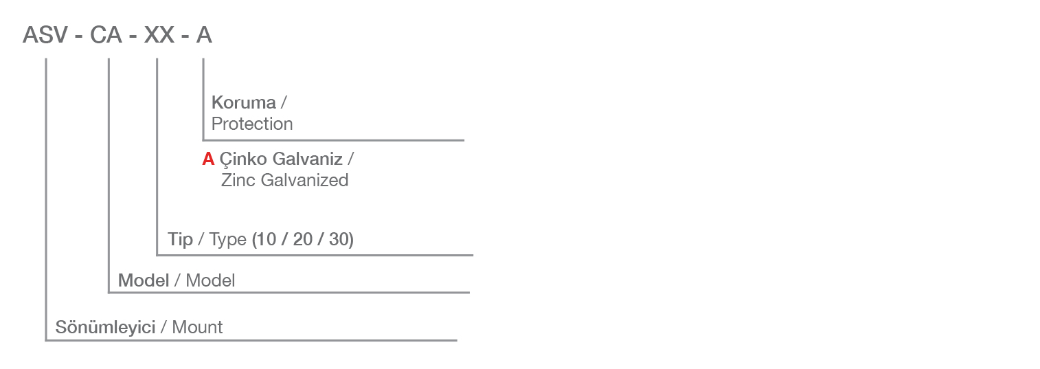

--- FILE ---
content_type: text/html; charset=UTF-8
request_url: https://tekno-stop.com/asv-ca-siparis-kodu/
body_size: -117
content:
<img class="ninzio-attachment-image" src="https://tekno-stop.com/wp-content/uploads/2018/05/ASV-CA-siparis-kodu.jpg" alt="">